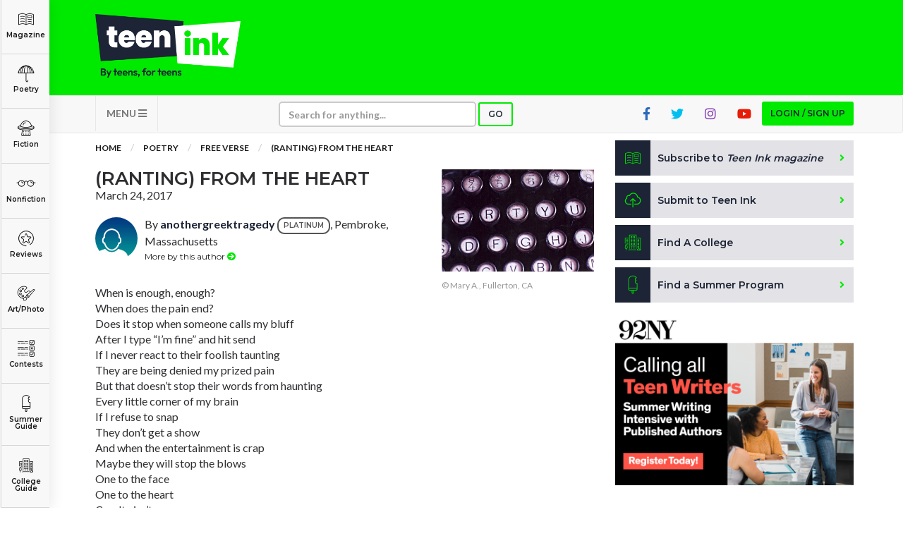

--- FILE ---
content_type: text/html; charset=UTF-8
request_url: https://www.teenink.com/poetry/free_verse/article/948732/Ranting-From-The-Heart
body_size: 99597
content:
<!DOCTYPE html>
<html lang="en">
<head>
    <script async src="https://pagead2.googlesyndication.com/pagead/js/adsbygoogle.js?client=ca-pub-6905141455241345"
     crossorigin="anonymous"></script>
<!-- Hotjar Tracking Code for https://www.teenink.com/ -->
<script>
    (function(h,o,t,j,a,r){
        h.hj=h.hj||function(){(h.hj.q=h.hj.q||[]).push(arguments)};
        h._hjSettings={hjid:3339171,hjsv:6};
        a=o.getElementsByTagName(‘head’)[0];
        r=o.createElement(‘script’);r.async=1;
        r.src=t+h._hjSettings.hjid+j+h._hjSettings.hjsv;
        a.appendChild(r);
    })(window,document,‘https://static.hotjar.com/c/hotjar-','.js?sv=’);
</script>
<!-- Google Tag Manager -->
    <script>(function(w,d,s,l,i){w[l]=w[l]||[];w[l].push({'gtm.start':
    new Date().getTime(),event:'gtm.js'});var f=d.getElementsByTagName(s)[0],
    j=d.createElement(s),dl=l!='dataLayer'?'&l='+l:'';j.async=true;j.src=
    'https://www.googletagmanager.com/gtm.js?id='+i+dl;f.parentNode.insertBefore(j,f);
    })(window,document,'script','dataLayer','GTM-TLZ3LND');</script>
    <!-- End Google Tag Manager -->
    <meta charset="utf-8">
    <meta http-equiv="X-UA-Compatible" content="IE=edge">
    <meta name="viewport" content="width=device-width, initial-scale=1">
    <meta name="csrf-token" content="LxdIKcCGl3o7uEy0zpRNYyXEfMBlZvsbprVzSx2K">
    <meta property="og:image" content="https://www.teenink.com/img/meta-image_1.jpg" />
    <link rel="icon" type="image/png" href="/favicon.png?202201" />
    <link href="/css/vendor.css" rel="stylesheet">
    <link href="/css/main.css?202208" rel="stylesheet">
    <script src="/js/vendor.js"></script>
    <script src='https://www.google.com/recaptcha/api.js'></script>
    <!-- HTML5 Shim and Respond.js IE8 support of HTML5 elements and media queries -->
    <!-- WARNING: Respond.js doesn't work if you view the page via file:// -->
    <!--[if lt IE 9]>
        <script src="https://oss.maxcdn.com/libs/html5shiv/3.7.0/html5shiv.js"></script>
        <script src="https://oss.maxcdn.com/libs/respond.js/1.4.2/respond.min.js"></script>
        <![endif]-->
    <!-- Facebook Pixel Code -->
<script>
!function(f,b,e,v,n,t,s)
{if(f.fbq)return;n=f.fbq=function(){n.callMethod?
n.callMethod.apply(n,arguments):n.queue.push(arguments)};
if(!f._fbq)f._fbq=n;n.push=n;n.loaded=!0;n.version='2.0';
n.queue=[];t=b.createElement(e);t.async=!0;
t.src=v;s=b.getElementsByTagName(e)[0];
s.parentNode.insertBefore(t,s)}(window,document,'script',
'https://connect.facebook.net/en_US/fbevents.js');

 fbq('init', '1145369085521824'); 
fbq('track', 'PageView');
</script>
<noscript>
 <img height="1" width="1" 
src="https://www.facebook.com/tr?id=1145369085521824&ev=PageView
&noscript=1"/>
</noscript>
<!-- End Facebook Pixel Code -->
<script data-ad-client="ca-pub-1397709809594903" async src="https://pagead2.googlesyndication.com/pagead/js/adsbygoogle.js"></script>
<script type="text/javascript">
    window._mNHandle = window._mNHandle || {};
    window._mNHandle.queue = window._mNHandle.queue || [];
    medianet_versionId = "3121199";
</script>
<script src="https://contextual.media.net/dmedianet.js?cid=8CUG86G47" async="async"></script>	
    <meta name="keywords" content="friends, school, self-esteem, bullying" />
    <meta name="description" content="  When is enough, enough?  When does the pain end?  Does it stop when someone calls my bluff  After I type “I’m fine” and hit send  If I never react to their foolish taunting  They are being denied my prized pain  But that doesn’t stop their " />
    <title>(ranting) from the heart | Teen Ink</title>
</head>
<body>
        <!-- Google Tag Manager (noscript) -->
<noscript><iframe src="https://www.googletagmanager.com/ns.html?id=GTM-TLZ3LND" height="0" width="0" style="display:none;visibility:hidden"></iframe></noscript>
<!-- End Google Tag Manager (noscript) -->
<!-- MODAL LOGIN -->
<div class="modal fade" id="modal-login" role="dialog" tabindex="-1">

        <div class="modal-dialog modal-xs" role="document">
    
            <div class="tab-content">
    
                <div class="tab-pane active" id="tab-login">
                    <div class="modal-content">
                        <div class="modal-header">
                            <button type="button" class="close" data-dismiss="modal" aria-label="Close"><i class="fa fa-times"></i></button>
                            <div class="row">
                                <div class="col-sm-4">
                                    <h1>Login</h1>
                                </div>
                                <div class="col-sm-8 text-right">
                                    <a href="https://www.teenink.com/signup" class="btn btn-sign-up text-center">Don't have an account?<br /><span>Sign up for free</span></a>
                                </div>
                            </div>
                        </div>
                        <div class="modal-body">
                            <form name="form-login" id="form-login" class="form-validation" enctype="multipart/form-data" method="POST">
                              <div class="alert alert-danger m-b-md hidden">
                                Wrong email address or password!
                              </div>
                                <div class="row">
                                    <div class="col-sm-12">
                                        <div class="form-group">
                                            <label class="form-label" for="login_email_address">Email address</label>
                                            <input type="email" class="form-control" name="email" id="login_email_address" required>
                                        </div>
                                    </div>
                                    <div class="col-sm-12">
                                        <div class="form-group">
                                            <label class="form-label" for="login_password">Password <span class="pull-right"><a href="#tab-forgotten-password" data-toggle="tab" class="link-grey">Forgot password?</a></span></label>
                                            <input type="password" class="form-control" name="password" id="login_password" required>
                                        </div>
                                    </div>
                                    <div class="col-sm-12">
                                        <div class="form-group form-checkbox">
                                          <input type="checkbox" name="login_remember" id="login_remember" value="1"><label class="label-checkbox" for="login_remember">Remember me</label>
                                        </div>
                                    </div>
                                    <div class="col-sm-12">
                                        <button type="submit" class="btn btn-secondary btn-block">Sign In</button>
                                    </div>
                                </div>
                            </form>
                        </div>
                    </div>
    
                </div>
    
                <div class="tab-pane" id="tab-forgotten-password">
    
                    <div class="modal-content">
    
                        <div class="modal-header">
                            <button type="button" class="close" data-dismiss="modal" aria-label="Close"><i class="fa fa-times"></i></button>
                            <div class="row">
                                <div class="col-sm-12">
                                    <h1>Forgotten password</h1>
                                </div>
                            </div>
                        </div>
    
                        <div class="modal-body">
    
                            <form name="form-forgotten-password" id="form-forgotten-password" class="form-validation" enctype="multipart/form-data" method="POST">
                                <div class="alert alert-danger m-b-md hidden">
                                    Invalid email address!
                                </div>
                                <div class="row">
    
                                    <div class="col-sm-12 p-b-md">
                                        <p>Please enter the email address that you use to login to TeenInk.com, and we'll email you instructions to reset your password.</p>
                                    </div>
    
                                    <div class="col-sm-12">
                                        <div class="form-group">
                                            <label class="form-label" for="forgotten_email_address">Email address</label>
                                            <input type="email" class="form-control" name="email" id="forgotten_email_address" required>
                                        </div>
                                    </div>
    
                                    <div class="col-sm-12">
                                        <div class="form-group">
                                            <button type="submit" class="btn btn-secondary btn-block">Submit</button>
                                        </div>
                                    </div>
    
                                    <div class="col-sm-12 text-center">
                                        <label class="form-label" for="login_email_address">
                                            <span><a href="#tab-login" data-toggle="tab" class="link-grey"><i class="fa fa-caret-left"></i> Back to Login</a>
                                        </span>
                                    </div>
    
                                </div>
    
                            </form>
    
                        </div>
    
                    </div>
    
                </div>
    
            </div>
    
        </div>
    
    </div>
    <div class="header">
    <div class="container">
        <div class="row">
            <div class="col-xs-6 col-sm-3">
                <a class="logo" href="/" title="Teen Ink"></a>
            </div>
            <div class="col-xs-6 col-sm-9">

                    <div class="img-google-adv img-google-adv text-right hidden-xs hidden-sm">
                                 
                        </div>

                <div class="visible-xs">
                    <button type="button" class="navbar-toggle btn btn-secondary" data-toggle="collapse" data-target="#navbar-main" style="z-index: 9999">
                    MENU <i class="fa fa-bars"></i></button>
                </div>
            </div>
            <div class="col-xs-12 visible-xs visible-sm p-t">
            <div class="img-google-adv">

            </div>
        </div>
        </div>
    </div>
</div>

<nav class="navbar navbar-default" role="navigation">

    <div class="container">
        <div class="collapse navbar-collapse" id="navbar-main">

            <ul class="nav navbar-nav">
                				<li class="visible-xs"><a href="#" class="btn btn-primary btn-xs btn-login btn-modal" data-toggle="modal" data-target="#modal-login">Login / Sign up</a></li>
				                <li class="visible-xs"><a href="/subscribe">Subscribe to <i>Teen Ink magazine</i></a></li>
                <li class="visible-xs"><a href="/submit">Submit to Teen Ink</a></li>
                <li class="visible-xs"><a href="/college-directory">Find A College</a></li>
                <li class="visible-xs"><a href="/summer-programs">Find A Summer Program</a></li>
                <li class="visible-xs"><a href="/about">About Us</a></li>
                <li class="visible-xs"><a href="/about/contact">Contact Us</a></li>
                <li class="visible-xs"><a href="/about/faq">FAQs</a></li>
                <li class="dropdown pull-left hidden-xs">
                    <a href="#" class="dropdown-toggle btn-nav" data-toggle="dropdown">MENU <i class="fa fa-bars"></i></a>
                    <ul class="dropdown-menu" role="menu">
                        <li><a href="/about">About Us</a></li>
                        <li><a href="/about/contact">Contact Us</a></li>
                        <li><a href="/about/faq">FAQs</a></li>
                    </ul>
                </li>
                <li>
                    <form class="navbar-form" role="search" action="/search" method="GET">
                        <div class="form-group form-group-search">
                            <input type="text" class="form-control form-control-xs" placeholder="Search for anything..." name="q">
                        </div>
                        <button type="submit" class="btn btn-search btn-primary btn-xs">Go</button>
                    </form>
                </li>
                                <li class="pull-right hidden-xs"><a href="#" class="btn btn-primary btn-xs btn-login btn-modal" data-toggle="modal" data-target="#modal-login">Login / Sign up</a></li>
                                <li class="pull-right hidden-xs hidden-sm"><a href="https://www.youtube.com/user/TeenInk" target="_blank" class="youtube-colour social-icon"><i class="fab fa-youtube"></i></a></li>
                <li class="pull-right hidden-xs hidden-sm"><a href="https://www.instagram.com/teen.ink/" target="_blank" class="instagram-colour social-icon"><i class="fab fa-instagram"></i></a></li>
                <li class="pull-right hidden-xs hidden-sm"><a href="https://twitter.com/teenink" target="_blank" class="twitter-colour social-icon"><i class="fab fa-twitter"></i></a></li>
                <li class="pull-right hidden-xs hidden-sm"><a href="https://www.facebook.com/TeenInk/" target="_blank" class="fb-colour social-icon"><i class="fab fa-facebook-f"></i></a></li>
            </ul>
        </div>
    </div>
</nav>

        <section class="content">

        <div class="categories">
    <ul>
        <li class="logo showme"><a href="/" class="link-category"><span></span></a></li>
        <li class="magazine"><a href="/magazine" class="link-category"><span></span> Magazine</a></li>
        <li class="poetry dropdown">
          <a href="/poetry" class="link-category"><span></span> Poetry</a>
          <div class="dropdown-content dropdown-content-sm">
            <div class="row content">
              <div class="col-sm-12">
                <a href="/poetry" class="highlight">All Poetry</a>
                <a href="/poetry/free_verse">Free Verse</a>
                <a href="/poetry/song_lyrics">Song Lyrics</a>
                <a href="/poetry/sonnet">Sonnet</a>
                <a href="/poetry/haiku">Haiku</a>
                <a href="/poetry/limerick">Limerick</a>
                <a href="/poetry/ballad">Ballad</a>
              </div>
            </div>
          </div>
        </li>
        <li class="fiction dropdown">
          <a href="/fiction" class="link-category"><span></span> Fiction</a>
          <div class="dropdown-content">
            <div class="row content">
              <div class="col-sm-6">
                <a href="/fiction" class="highlight">All Fiction</strong>
                <a href="/fiction/action_adventure">Action-Adventure</a>
                <a href="/fiction/fan_fiction">Fan Fiction</a>
                <a href="/fiction/historical_fiction">Historical Fiction</a>
                <a href="/fiction/realistic_fiction">Realistic Fiction</a>
                <a href="/fiction/romance">Romance</a>
                <a href="/fiction/sci_fi_fantasy">Sci-fi/Fantasy</a>
                <a href="/fiction/scripts_plays">Scripts & Plays</a>
                <a href="/fiction/thriller_mystery">Thriller/Mystery</a>
              </div>
              <div class="col-sm-6">
                <a href="/novels" class="highlight">All Novels</a>
                <a href="/novels/action_adventure">Action-Adventure</a>
                <a href="/novels/fan_fiction">Fan Fiction</a>
                <a href="/novels/historical_fiction">Historical Fiction</a>
                <a href="/novels/realistic_fiction">Realistic Fiction</a>
                <a href="/novels/romance">Romance</a>
                <a href="/novels/sci_fi_fantasy">Sci-fi/Fantasy</a>
                <a href="/novels/thriller_mystery">Thriller/Mystery</a>
                <a href="/novels/other">Other</a>
              </div>
            </div>
          </div>
        </li>
        <li class="nonfiction dropdown">
          <a href="/nonfiction" class="link-category"><span></span> Nonfiction</a>
          <div class="dropdown-content dropdown-content-lg">
            <div class="row content">
              <div class="col-sm-4">
          			<a href="/nonfiction" class="highlight">All Nonfiction</a>
          			<a href="/hot_topics/bullying">Bullying</a>
          			<a href="/books">Books</a>
          			<a href="/nonfiction/academic">Academic</a>
          			<a href="/fiction/author_interviews">Author Interviews</a>
          			<a href="/nonfiction/celebrity_interviews">Celebrity interviews</a>
          			<a href="/college_guide/college_articles">College Articles</a>
          			<a href="/college_guide/college_essays">College Essays</a>
          			<a href="/nonfiction/educator_of_the_year">Educator of the Year</a>
          			<a href="/nonfiction/heroes">Heroes</a>
          			<a href="/nonfiction/interviews">Interviews</a>
          			<a href="/nonfiction/memoir">Memoir</a>
          			<a href="/nonfiction/personal_experience">Personal Experience</a>
          			<a href="/nonfiction/sports">Sports</a>
          			<a href="/nonfiction/travel_culture">Travel &amp; Culture</a>
          		</div>
          		<div class="col-sm-4">
          			<a href="/opinion" class="highlight">All Opinions</a>
          			<a href="/hot_topics/bullying">Bullying</a>
          			<a href="/opinion/current_events_politics">Current Events / Politics</a>
          			<a href="/opinion/discrimination">Discrimination</a>
          			<a href="/opinion/drugs_alcohol_smoking">Drugs / Alcohol / Smoking</a>
          			<a href="/opinion/entertainment_celebrities">Entertainment / Celebrities</a>
          			<a href="/opinion/environment">Environment</a>
          			<a href="/opinion/love_relationships">Love / Relationships</a>
          			<a href="/opinion/movies_music_tv">Movies / Music / TV</a>
          			<a href="/opinion/pop_culture_trends">Pop Culture / Trends</a>
          			<a href="/opinion/school_college">School / College</a>
          			<a href="/opinion/social_issues_civics">Social Issues / Civics</a>
          			<a href="/opinion/spirituality_religion">Spirituality / Religion</a>
          			<a href="/opinion/sports_hobbies">Sports / Hobbies</a>
          		</div>
              <div class="col-sm-4">
          			<a href="/hot_topics" class="highlight">All Hot Topics</a>
          			<a href="/hot_topics/bullying">Bullying</a>
          			<a href="/hot_topics/community_service">Community Service</a>
          			<a href="/hot_topics/environment">Environment</a>
          			<a href="/hot_topics/health">Health</a>
          			<a href="/hot_topics/letters_to_the_editor">Letters to the Editor</a>
          			<a href="/hot_topics/pride_prejudice">Pride &amp; Prejudice</a>
          			<a href="/hot_topics/what_matters">What Matters</a>
          		</div>
          	</div>
          </div>
        </li>
        <li class="reviews dropdown">
          <a href="/reviews" class="link-category"><span></span> Reviews</a>
          <div class="dropdown-content">
            <div class="row content">
          		<div class="col-sm-6">
          			<a href="/reviews" class="highlight">All Reviews</a>
          			<a href="/reviews/hot_new_releases">Hot New Books</a>
          			<a href="/reviews/book_reviews">Book Reviews</a>
          			<a href="/reviews/music_reviews">Music Reviews</a>
          			<a href="/reviews/movie_reviews">Movie Reviews</a>
          			<a href="/reviews/tv_show_reviews">TV Show Reviews</a>
          			<a href="/reviews/video_game_reviews">Video Game Reviews</a>
          		</div>
          		<div class="col-sm-6">
          			<a href="/summer_guide/program_reviews" class="highlight">Summer Program Reviews</a>
          			<a href="/college_guide/college_reviews" class="highlight">College Reviews</a>
          		</div>
          	</div>
          </div>
        </li>
        
        <li class="art dropdown">
          <a href="/art" class="link-category"><span></span> Art/Photo</a>
          <div class="dropdown-content dropdown-content-sm">
            <div class="row content">
              <div class="col-sm-12">
                <a href="/art">Art</a>
                <a href="/photo">Photo</a>
                <a href="/video">Videos</a>
              </div>
            </div>
          </div>
        </li>
        <li class="contests"><a href="/contests" class="link-category"><span></span> Contests</a></li>
        <li class="programs dropdown">
          <a href="/summer-programs" class="link-category"><span></span> Summer Guide</a>
          <div class="dropdown-content dropdown-content-sm">
            <div class="row content">
              <div class="col-sm-12">
                <a href="/summer-programs">Program Links</a>
                <a href="/summer_guide/program_reviews">Program Reviews</a>
              </div>
            </div>
          </div>
        </li>
        <li class="college dropdown">
          <a href="/college-directory" class="link-category"><span></span> College Guide</a>
          <div class="dropdown-content dropdown-content-sm dropdown-content-last">
            <div class="row content">
              <div class="col-sm-12">
                <a href="/college-directory">College Links</a>
                <a href="/college_guide/college_reviews">College Reviews</a>
                <a href="/college_guide/college_essays">College Essays</a>
                <a href="/college_guide/college_articles">College Articles</a>
              </div>
            </div>
          </div>
        </li>
    </ul>
</div>

<div class="mobile-categories visible-xs">
  <ul class="nav nav-tabs" style="display:none">
    <li class="active"><a data-toggle="tab" href="#mobile-categories-start"></a></li>
    <li><a data-toggle="tab" href="#mobile-categories-poetry"></a></li>
    <li><a data-toggle="tab" href="#mobile-categories-fiction"></a></li>
    <li><a data-toggle="tab" href="#mobile-categories-nonfiction"></a></li>
    <li><a data-toggle="tab" href="#mobile-categories-reviews"></a></li>
    <li><a data-toggle="tab" href="#mobile-categories-fiction"></a></li>
    <li><a data-toggle="tab" href="#mobile-categories-forums"></a></li>
    <li><a data-toggle="tab" href="#mobile-categories-artphoto"></a></li>
    <li><a data-toggle="tab" href="#mobile-categories-summerguide"></a></li>
    <li><a data-toggle="tab" href="#mobile-categories-collegeguide"></a></li>
  </ul>

    <div class="collapse" id="mobile-category-list">
      <div class="tab-content">
        <div class="tab-pane active" id="mobile-categories-start">
          <ul class="row">
              <li class="col-xs-4 col-sm-3 magazine"><a href="/magazine"><span></span> Magazine</a></li>
              <li class="col-xs-4 col-sm-3 poetry"><a href="#mobile-categories-poetry" data-toggle="tab"><span></span> Poetry</a></li>
              <li class="col-xs-4 col-sm-3 fiction"><a href="#mobile-categories-fiction" data-toggle="tab"><span></span> Fiction</a></li>
              <li class="col-xs-4 col-sm-3 nonfiction"><a href="#mobile-categories-nonfiction" data-toggle="tab"><span></span> Nonfiction</a></li>
              <li class="col-xs-4 col-sm-3 reviews"><a href="#mobile-categories-reviews" data-toggle="tab"><span></span> Reviews</a></li>
              
              <li class="col-xs-4 col-sm-3 art"><a href="#mobile-categories-artphoto" data-toggle="tab"><span></span> Art/Photo</a></li>
              <li class="col-xs-4 col-sm-3 contests"><a href="/contests"><span></span> Contests</a></li>
              <li class="col-xs-4 col-sm-3 programs"><a href="#mobile-categories-summerguide" data-toggle="tab"><span></span> Summer Guide</a></li>
              <li class="col-xs-4 col-sm-3 college"><a href="#mobile-categories-collegeguide" data-toggle="tab"><span></span> College Guide</a></li>
          </ul>
        </div>
        <div class="tab-pane" id="mobile-categories-poetry">
          <ul class="row">
              <li class="col-xs-12"><h3><a href="/poetry">All Poetry</a></h3></li>
              <li class="col-xs-4 col-sm-3"><a href="/poetry/free_verse"> Free Verse</a></li>
              <li class="col-xs-4 col-sm-3"><a href="/poetry/song_lyrics"> Song Lyrics</a></li>
              <li class="col-xs-4 col-sm-3"><a href="/poetry/sonnet"> Sonnet</a></li>
              <li class="col-xs-4 col-sm-3"><a href="/poetry/haiku"> Haiku</a></li>
              <li class="col-xs-4 col-sm-3"><a href="/poetry/limerick"> Limerick</a></li>
              <li class="col-xs-4 col-sm-3"><a href="/poetry/ballad"> Ballad</a></li>
              <li class="col-xs-12"><a href="#mobile-categories-start" data-toggle="tab"> <i class="fa fa-chevron-left"></i> Back</a></li>
          </ul>
        </div>
        <div class="tab-pane" id="mobile-categories-fiction">
          <ul class="row">
              <li class="col-xs-12"><h3><a href="/fiction">All Fiction</a></h3></li>
              <li class="col-xs-4 col-sm-3"><a href="/fiction/action_adventure">Action-Adventure</a></li>
              <li class="col-xs-4 col-sm-3"><a href="/fiction/fan_fiction">Fan Fiction</a></li>
              <li class="col-xs-4 col-sm-3"><a href="/fiction/historical_fiction">Historical Fiction</a></li>
              <li class="col-xs-4 col-sm-3"><a href="/fiction/realistic_fiction">Realistic Fiction</a></li>
              <li class="col-xs-4 col-sm-3"><a href="/fiction/romance">Romance</a></li>
              <li class="col-xs-4 col-sm-3"><a href="/fiction/sci_fi_fantasy">Sci-fi/Fantasy</a></li>
              <li class="col-xs-4 col-sm-3"><a href="/fiction/scripts_plays">Scripts & Plays</a></li>
              <li class="col-xs-4 col-sm-3"><a href="/fiction/thriller_mystery">Thriller/Mystery</a></li>
              <li class="col-xs-12"><hr /></li>
              <li class="col-xs-12"><h3><a href="/novels">All Novels</a></h3></li>
              <li class="col-xs-4 col-sm-3"><a href="/novels/action_adventure">Action-Adventure</a></li>
              <li class="col-xs-4 col-sm-3"><a href="/novels/fan_fiction">Fan Fiction</a></li>
              <li class="col-xs-4 col-sm-3"><a href="/novels/historical_fiction">Historical Fiction</a></li>
              <li class="col-xs-4 col-sm-3"><a href="/novels/realistic_fiction">Realistic Fiction</a></li>
              <li class="col-xs-4 col-sm-3"><a href="/novels/romance">Romance</a></li>
              <li class="col-xs-4 col-sm-3"><a href="/novels/sci_fi_fantasy">Sci-fi/Fantasy</a></li>
              <li class="col-xs-4 col-sm-3"><a href="/novels/thriller_mystery">Thriller/Mystery</a></li>
              <li class="col-xs-4 col-sm-3"><a href="/novels/other">Other</a></li>
              <li class="col-xs-12"><a href="#mobile-categories-start" data-toggle="tab"> <i class="fa fa-chevron-left"></i> Back</a></li>
          </ul>
        </div>
        <div class="tab-pane" id="mobile-categories-nonfiction">
          <ul class="row">
              <li class="col-xs-12"><h3><a href="/nonfiction">All Nonfiction</a></h3></li>
              <li class="col-xs-4 col-sm-3"><a href="/hot_topics/bullying">Bullying</a></li>
              <li class="col-xs-4 col-sm-3"><a href="/books">Books</a></li>
              <li class="col-xs-4 col-sm-3"><a href="/nonfiction/academic">Academic</a></li>
              <li class="col-xs-4 col-sm-3"><a href="/fiction/author_interviews">Author Interviews</a></li>
              <li class="col-xs-4 col-sm-3"><a href="/nonfiction/celebrity_interview">Celebrity interviews</a></li>
              <li class="col-xs-4 col-sm-3"><a href="/college_guide/college_articles">College Articles</a></li>
              <li class="col-xs-4 col-sm-3"><a href="/college_guide/college_essays">College Essays</a></li>
              <li class="col-xs-4 col-sm-3"><a href="/nonfiction/educator_of_the_year">Educator of the Year</a></li>
              <li class="col-xs-4 col-sm-3"><a href="/nonfiction/heroes">Heroes</a></li>
              <li class="col-xs-4 col-sm-3"><a href="/nonfiction/interviews">Interviews</a></li>
              <li class="col-xs-4 col-sm-3"><a href="/nonfiction/memoir">Memoir</a></li>
              <li class="col-xs-4 col-sm-3"><a href="/nonfiction/personal_experience">Personal Experience</a></li>
              <li class="col-xs-4 col-sm-3"><a href="/nonfiction/sports">Sports</a></li>
              <li class="col-xs-4 col-sm-3"><a href="/nonfiction/travel_culture">Travel &amp; Culture</a></li>
              <li class="col-xs-12"><hr /></li>
              <li class="col-xs-12"><h3><a href="/opinion">All Opinions</a></h3></li>
              <li class="col-xs-4 col-sm-3"><a href="/hot_topics/bullying">Bullying</a></li>
              <li class="col-xs-4 col-sm-3"><a href="/opinion/current_events_politics">Current Events / Politics</a></li>
              <li class="col-xs-4 col-sm-3"><a href="/opinion/discrimination">Discrimination</a></li>
              <li class="col-xs-4 col-sm-3"><a href="/opinion/drugs_alcohol_smoking">Drugs / Alcohol / Smoking</a></li>
              <li class="col-xs-4 col-sm-3"><a href="/opinion/entertainment_celebrities">Entertainment / Celebrities</a></li>
              <li class="col-xs-4 col-sm-3"><a href="/opinion/environment">Environment</a></li>
              <li class="col-xs-4 col-sm-3"><a href="/opinion/love_relationships">Love / Relationships</a></li>
              <li class="col-xs-4 col-sm-3"><a href="/opinion/movies_music_tv">Movies / Music / TV</a></li>
              <li class="col-xs-4 col-sm-3"><a href="/opinion/pop_culture_trends">Pop Culture / Trends</a></li>
              <li class="col-xs-4 col-sm-3"><a href="/opinion/school_college">School / College</a></li>
              <li class="col-xs-4 col-sm-3"><a href="/opinion/social_issues_civics">Social Issues / Civics</a></li>
              <li class="col-xs-4 col-sm-3"><a href="/opinion/spirituality_religion">Spirituality / Religion</a></li>
              <li class="col-xs-4 col-sm-3"><a href="/opinion/sports_hobbies">Sports / Hobbies</a></li>
              <li class="col-xs-12"><hr /></li>
              <li class="col-xs-12"><h3><a href="/hot_topics">All Hot Topics</a></h3></li>
              <li class="col-xs-4 col-sm-3"><a href="/hot_topics/bullying">Bullying</a></li>
              <li class="col-xs-4 col-sm-3"><a href="/hot_topics/community_service">Community Service</a></li>
              <li class="col-xs-4 col-sm-3"><a href="/hot_topics/environment">Environment</a></li>
              <li class="col-xs-4 col-sm-3"><a href="/hot_topics/health">Health</a></li>
              <li class="col-xs-4 col-sm-3"><a href="/hot_topics/letters_to_the_editor">Letters to the Editor</a></li>
              <li class="col-xs-4 col-sm-3"><a href="/hot_topics/pride_prejudice">Pride &amp; Prejudice</a></li>
              <li class="col-xs-4 col-sm-3"><a href="/hot_topics/what_matters">What Matters</a></li>
              <li class="col-xs-12"><a href="#mobile-categories-start" data-toggle="tab"> <i class="fa fa-chevron-left"></i> Back</a></li>
          </ul>
        </div>
        <div class="tab-pane" id="mobile-categories-reviews">
          <ul class="row">
              <li class="col-xs-12"><h3><a href="/reviews">All Reviews</a></h3></li>
              <li class="col-xs-4 col-sm-3"><a href="/reviews/hot_new_releases">Hot New Books</a></li>
              <li class="col-xs-4 col-sm-3"><a href="/reviews/book_reviews">Book Reviews</a></li>
              <li class="col-xs-4 col-sm-3"><a href="/reviews/music_reviews">Music Reviews</a></li>
              <li class="col-xs-4 col-sm-3"><a href="/reviews/movie_reviews">Movie Reviews</a></li>
              <li class="col-xs-4 col-sm-3"><a href="/reviews/tv_show_reviews">TV Show Reviews</a></li>
              <li class="col-xs-4 col-sm-3"><a href="/reviews/video_game_reviews">Video Game Reviews</a></li>
              <li class="col-xs-12"><hr /></li>
              <li class="col-xs-12 col-sm-3"><h3><a href="/summer_guide/program_reviews">Summer Program Reviews</a></h3></li>
              <li class="col-xs-12"><hr /></li>
              <li class="col-xs-12 col-sm-3"><h3><a href="/college_guide/college_reviews">College Reviews</a></h3></li>
              <li class="col-xs-12"><a href="#mobile-categories-start" data-toggle="tab"> <i class="fa fa-chevron-left"></i> Back</a></li>
          </ul>
        </div>
        <div class="tab-pane" id="mobile-categories-forums">
          <ul class="row">
              <li class="col-xs-12"><h3><a href="/forums">Forums</a></h3></li>
              <li class="col-xs-4 col-sm-3"><a href="/forums/writers-workshop">Writers Workshop</a></li>
              <li class="col-xs-4 col-sm-3"><a href="/forums/regular">Regular Forums</a></li>
              <li class="col-xs-12"><a href="#mobile-categories-start" data-toggle="tab"> <i class="fa fa-chevron-left"></i> Back</a></li>
          </ul>
        </div>
        <div class="tab-pane" id="mobile-categories-artphoto">
          <ul class="row">
              <li class="col-xs-12"><h3>Art/Photo</h3></li>
              <li class="col-xs-4 col-sm-3"><a href="/art">Art</a></li>
              <li class="col-xs-4 col-sm-3"><a href="/photo">Photo</a></li>
              <li class="col-xs-4 col-sm-3"><a href="/video">Videos</a></li>
              <li class="col-xs-12"><a href="#mobile-categories-start" data-toggle="tab"> <i class="fa fa-chevron-left"></i> Back</a></li>
          </ul>
        </div>
        <div class="tab-pane" id="mobile-categories-summerguide">
          <ul class="row">
              <li class="col-xs-12"><h3>Summer Guide</h3></li>
              <li class="col-xs-4 col-sm-3"><a href="/summer-programs">Program Links</a></li>
              <li class="col-xs-4 col-sm-3"><a href="/summer_guide/program_reviews">Program Reviews</a></li>
              <li class="col-xs-12"><a href="#mobile-categories-start" data-toggle="tab"> <i class="fa fa-chevron-left"></i> Back</a></li>

          </ul>
        </div>
        <div class="tab-pane" id="mobile-categories-collegeguide">
          <ul class="row">
              <li class="col-xs-12"><h3>College Guide</h3></li>
              <li class="col-xs-4 col-sm-3"><a href="/college-directory">College Links</a></li>
              <li class="col-xs-4 col-sm-3"><a href="/college_guide/college_reviews">College Reviews</a></li>
              <li class="col-xs-4 col-sm-3"><a href="/college_guide/college_essays">College Essays</a></li>
              <li class="col-xs-4 col-sm-3"><a href="/college_guide/college_articles">College Articles</a></li>
              <li class="col-xs-12"><a href="#mobile-categories-start" data-toggle="tab"> <i class="fa fa-chevron-left"></i> Back</a></li>
          </ul>
        </div>
      </div>

    </div>
    <button  class="btn btn-primary btn-xs btn-block" type="button" data-toggle="collapse" data-target="#mobile-category-list" aria-expanded="false" aria-controls="collapseExample">CATEGORIES <i class="fa fa-th-large"></i></button>
</div>

            <div class="container">

                <div class="row">
                    <div class="col-md-8">

                        <ol class="breadcrumb">
                            <li><a href="/">Home</a></li>
                                                        <li><a href="/poetry/all">Poetry</a></li>
                            <li><a href="/poetry/free_verse">Free Verse</a></li>
                                                        <li><a href="javascript:void(0)">(ranting) from the heart</a></li>
                        </ol>

                        <br />

                        <div class="article">

                        <div class="row">
                            <div class="col-sm-8">

                                <h1 class="title">(ranting) from the heart </h1>
                                
                                <div class="date">March 24, 2017</div>
                                

                                <div class="author">
                                    <div class="avatar">
                                                                                <span style="background-image: url('/img/no-avatar.jpg')"></span>
                                                                            </div>
                                    <div class="desc">
                                                                                <div class="info">By <a href="/users/anothergreektragedy" class="btn-popover" rel="popover" data-popover-content="#user_387477">anothergreektragedy</a> <a href="/badge-legend"><span class="badge badge-platinum">PLATINUM</span></a>, Pembroke, Massachusetts</div>
                                        <div class="actions">
                                                                                        <a href="/users/anothergreektragedy" class="btn">More by this author <i class="fa fa-arrow-circle-right"></i></a>
                                                                                        
                                        </div>
                                                   
                                                                                <!-- User popover -->
                                        <div id="user_387477" class="author hide">
                                            <div class="avatar">
                                                                                        <span style="background-image: url('/img/no-avatar.jpg')"></span>
                                                                                        </div>
                                            <div class="desc">
                                                <div class="info"><a href="/users/anothergreektragedy">anothergreektragedy</a> <a href="/badge-legend"><span class="badge badge-platinum">PLATINUM</span></a>, Pembroke, Massachusetts<br /><span class="m-r"><i class="fa fa-newspaper"></i> <strong>26 articles</strong></span>  <span class="m-r"><i class="fa fa-camera"></i> <strong>0 photos</strong></span> <i class="fa fa-comment"></i> <strong>27 comments</strong>
                                                                                                <p class="m-t"><strong>Favorite Quote:</strong><br /><i>Just laugh</i></p>
                                                                                                </div>
                                                <div class="actions">
                                                    <a href="/users/anothergreektragedy" class="btn btn-primary btn-xs">View profile <i class="fa fa-caret-right"></i></a>
                                                </div>
                                            </div>
                                        </div>
                                                                            </div>
                                </div>

                                <br />

                                    <div class="content">
                                        <p><p>  When is enough, enough?<br />  When does the pain end?<br />  Does it stop when someone calls my bluff<br />  After I type “I’m fine” and hit send<br />  If I never react to their foolish taunting<br />  They are being denied my prized pain<br />  But that doesn’t stop their words from haunting<br />  Every little corner of my brain<br />  If I refuse to snap<br />  They don’t get a show<br />  And when the entertainment is crap<br />  Maybe they will stop the blows<br />  One to the face<br />  One to the heart<br />  Cruelty isn’t a race<br />  But they already said start<br />  One to the jaw<br />  One to the gut<br />  I want to bring out my claws<br />  But I’m determined to keep my walls shut<br />  One to trust<br />  One to pride<br />  All of the fun times are in the dust<br />  I’m alone on this ride<br />  One to hope<br />  One to confidence<br />  I can’t always cope<br />  To being treated like a complete hindrance<br />  One to life<br />  One to love<br />  If I create such strife<br />  Without a push or shove<br />  Without a word<br />  If me being me<br />  Is so commonly deterred<br />  By all those who can only be<br />  Hateful conformists<br />  Then perhaps I will do<br />  A spectacular performance<br />  An act that is all true<br />  For those who thought I would take it<br />  In humble silence<br />  The front row is where all of those special people will sit<br />  So my presence is giant<br />  To all of the ones that made me feel small<br />  I will scream at them<br />  Show them I don’t care at all<br />  About where they think I come from<br />  Or what I should be about<br />  I will deliver revelation after revelation<br />  In a fury that will leave no doubt<br />  My stance of the situation<br />  They’ve put me through so many times in my personal history<br />  Which happens to be their misfortune<br />  And my victory<br />    Because my new position shows me that high school<br />  Is not threat<br />  The drama and social hierarchy is a game for fools<br />  Ultimately, the only things that are going to matter are the grades you get<br />  Because all of the people from high school<br />  Who tangled themselves in playing with other teenage lives<br />  Well this is the only time they rule<br />  They will not continue to thrive<br />  In the real world<br />  Where spreading rumours for fun<br />  Only causes all of your relationships to be hurled<br />  To the state of oh so done<br />  High school is a scam<br />  Where the mean think they win<br />  But I’m just going to pass these exams<br />  So I can leave this place where I’ve been<br />  Put through hell<br />  While the social kings and queens<br />  Get locked further into their cell<br />  Forever stuck in the good old days of their teens<br />  Because they will not move on<br />  Always cruel and “perfect”<br />  While the ones like me are long gone<br />  Making a name of respect<br />  Instead of just the past popular girl<br />  Who still works at a fast food place<br />  And that is as far as they will unfurl<br />  Living life without leaving a trace<br />  In the end high school will just be a part of my past<br />  Where I got the grades<br />  That got me places fast<br />  Your stupid teenage gossip doesn’t persuade<br />  My future into going downhill<br />  So as this rant comes to a close<br />  So does your everyday thrill<br />  Of giving my self esteem a good bulldoze<br />  Because that phase is over<br />  I hope you aren’t too upset<br />  That I just took over<br />  The life I let<br />  You take away<br />  But it is mine once more<br />  And I’m going to live every last day<br />  Knowing I am being me to the very core<br />  And you can’t change that<br />  No matter what you say or do<br />  My identity is a fact<br />  One that will always remain true<br />  So, may I show you the door?<br />  Even though you are going nowhere, you must be on your way<br />  My path towards greatness is much different than yours<br />  And even though I could stray<br />  A time or two<br />  Right now I am content knowing that I<br />  Did everything I needed to do<br />  To make it to this goodbye<br />  Where the bully is beaten<br />  And I uncover the reason<br />  That I no longer have to fall<br />  And I stand tall<br />  On the stage<br />  Where I shattered the cage<br />  And the crowd is in awe<br />  Of the spectacle they just saw<br />  A girl<br />  Taking back her world<br />  In an epic story full of twists and turns<br />  The tale from which I will always learn<br />  From my past mistakes<br />  Of letting high school dictate<br />  My who, what, when, where, and why<br />  But alas this is goodbye!<br />  So, farewell to my dreadful past<br />  My dark days are done and today is ever so bright in contrast<br />  And whatever my future brings<br />  I’m moving on to much better things<br />  Without you</p></p>
                                    </div>

                                    <div class="actions">
                                        
                                        <button type="button" class="btn btn-inline btn-action" onclick="window.print()"><i class="fa fa-print"></i> Print</button>
                                    </div>

                                </div>
                            <div class="col-sm-4">

                                                                <div class="img-content"><img src="http://cdn.teenink.com/art/Sept04/TypewriterKeys72.jpeg" class="img-responsive"></div>
                                                                <div class="img-copyright">&copy; Mary A., Fullerton, CA</div>
                                
                                <br />
                                
                                <div class="actions">
                                                                                                        </div>

                                
                            </div>
                            <div class="col-sm-12">
                                <div class="actions">
                                    <label class="content-label">Share</label>
                                    <div class="row row-p-5">
                                        <div class="col-sm-4 p-b">
                                            <div class="row row-p-5">
                                                <div class="col-xs-4">
                                                    <a href="https://www.facebook.com/sharer/sharer.php?u=https://www.teenink.com/poetry/free_verse/article/948732/Ranting-From-The-Heart" class="btn btn-facebook btn-share" onclick="window.open(this.href, 'facebookwindow','left=20,top=40,width=600,height=300,toolbar=0,resizable=1'); return false;"><i class="fab fa-facebook-f"></i></a>
                                                </div>
                                                <div class="col-xs-4">
                                                    <a href="https://twitter.com/share?url=https://www.teenink.com/poetry/free_verse/article/948732/Ranting-From-The-Heart" class="btn btn-twitter btn-share" onclick="window.open(this.href, 'twitterwindow','left=20,top=40,width=600,height=300,toolbar=0,resizable=1'); return false;"><i class="fab fa-twitter"></i></a>
                                                </div>
                                                <div class="col-xs-4">
                                                    <button type="button" class="btn btn-secondary btn-share btn-modal" data-toggle="modal" data-target="#modal-share" id="shareMyWork" data-url="/poetry/free_verse/article/948732/Ranting-From-The-Heart" data-type="article" data-id="948732" data-title="(ranting) from the heart"><i class="fas fa-share-alt"></i></button>
                                                </div>
                                            </div>
                                        </div>
                                        <div class="col-xs-6 col-sm-4 p-b">
                                                                                        <button type="button" class="btn btn-like btn-block" data-id="948732" data-type="article" data-action="like" data-auth="" id="likeButton">I like this <i class="fas fa-thumbs-up"></i><span>0</span></button>
                                                                                    </div>
                                        <div class="col-xs-6 col-sm-4 p-b">
                                                                                        <button type="button" class="btn btn-like btn-block" data-id="948732" data-type="article" data-action="vote" data-auth="" id="voteButton">Vote this <i class="far fa-check-square"></i><span>0</span></button>
                                                                                    </div>
                                    </div>
                                </div>

                                <div class="actions">
                                    <div class="row row-p-5">
                                        <div class="col-sm-4 p-b">
                                            <a href="#comments" class="btn btn-primary btn-xs btn-block">Post a comment <i class="fa fa-comments"></i></a>
                                        </div>
                                        <div class="col-sm-4 p-b">
                                                                                        <button type="button" class="btn btn-primary btn-xs btn-block" data-id="948732" data-type="article" data-action="favorite" data-auth="" id="favoriteButton">Add to favorites <i class="fa fa-star"></i></button>
                                                                                    </div>
                                        <div class="col-sm-4 p-b">
                                            <a href="/submit" class="btn btn-primary btn-xs btn-block">Submit your own <i class="fa fa-caret-right"></i></a>
                                        </div>
                                    </div>
                                </div>
                            </div>
                        </div>

                        </div>

                        <br />

                        <div class="panel">
                            <div class="panel-heading">
                                <div class="panel-title">
                                    <h3>Similar Articles</h3>
                                </div>
                                <div class="panel-toolbar">
                                </div>
                            </div>
                            <div class="panel-body p-a-0">
                              <div class="carousel">

                                  <div class="text-right p-b">
                                      <span class="btn-carousel btn-carousel-prev" id="btn-carousel-similar-prev"><i class="fa fa-arrow-circle-left"></i> Previous</span> <span class="btn-carousel btn-carousel-next" id="btn-carousel-similar-next">Next <i class="fa fa-arrow-circle-right"></i></span>
                                  </div>

                                  <div class="owl-carousel owl-similar">
                                                                          <div class="item">
                                        <div class="card">
                                            <div class="img">
                                                <span class="card-label">Poetry</span>
                                                                                                <a href="/poetry/free_verse/article/29244/Broken-Glass" class="image" style="background-image:url(/img/img-blank.jpg)"></a>
                                                                                            </div>
                                            <div class="content content-only-title">
                                                <div class="title">
                                                    <a href="/poetry/free_verse/article/29244/Broken-Glass" class="link-title">Broken Glass</a> 
                                                </div>
                                                                                                <div class="desc">By Anonymous</div>
                                                                                            </div>
                                            <div class="actions">
                                                <ul>
                                                    <li><a href="/poetry/free_verse/article/29244/Broken-Glass#comments" class="btn btn-xs btn-inline"><i class="fa fa-comment"></i> 2 comments</a></li>
                                                </ul>
                                            </div>
                                        </div>
                                                                            </div>
                                                                          <div class="item">
                                        <div class="card">
                                            <div class="img">
                                                <span class="card-label">Poetry</span>
                                                                                                <a href="/poetry/free_verse/article/130579/Cracked-Vase" class="image" style="background-image:url(http://cdn.teenink.com/art/Oct05/Remembrance72.jpeg)"></a>
                                                                                            </div>
                                            <div class="content content-only-title">
                                                <div class="title">
                                                    <a href="/poetry/free_verse/article/130579/Cracked-Vase" class="link-title">Cracked vase</a> 
                                                </div>
                                                                                                <div class="desc">By <a href="/users/user_id_476" class="btn-popover" rel="popover" data-popover-content="#user_476">Dale CROUCH</a> <a href="/badge-legend"><span class="badge badge-platinum">PLATINUM</span></a><br />JOPLIN, Missouri</div>
                                                                                            </div>
                                            <div class="actions">
                                                <ul>
                                                    <li><a href="/poetry/free_verse/article/130579/Cracked-Vase#comments" class="btn btn-xs btn-inline"><i class="fa fa-comment"></i> 2 comments</a></li>
                                                </ul>
                                            </div>
                                        </div>
                                                                                    <!-- User popover -->
                                            <div id="user_476" class="author hide">
                                                <div class="avatar">
                                                                                                <span style="background-image: url('/img/no-avatar.jpg')"></span>
                                                                                            </div>
                                            <div class="desc">
                                                <div class="info"><a href="/users/user_id_476">Dale CROUCH</a> <a href="/badge-legend"><span class="badge badge-platinum">PLATINUM</span></a>, JOPLIN, Missouri<br /><span class="m-r"><i class="fa fa-newspaper"></i> <strong>29 articles</strong></span>  <span class="m-r"><i class="fa fa-camera"></i> <strong>9 photos</strong></span> <i class="fa fa-comment"></i> <strong>0 comments</strong>
                                                                                                </div>
                                                <div class="actions">
                                                    <a href="/users/user_id_476" class="btn btn-primary btn-xs">View profile <i class="fa fa-caret-right"></i></a>
                                                </div>
                                            </div>
                                            </div>
                                                                                </div>
                                                                          <div class="item">
                                        <div class="card">
                                            <div class="img">
                                                <span class="card-label">Poetry</span>
                                                                                                <a href="/poetry/free_verse/article/130594/Whisper" class="image" style="background-image:url(http://cdn.teenink.com/art/Jan03/SunDial72.jpeg)"></a>
                                                                                            </div>
                                            <div class="content content-only-title">
                                                <div class="title">
                                                    <a href="/poetry/free_verse/article/130594/Whisper" class="link-title">Whisper</a> 
                                                </div>
                                                                                                <div class="desc">By <a href="/users/Loki(norsegod)" class="btn-popover" rel="popover" data-popover-content="#user_28073">Loki(norsegod)</a> <a href="/badge-legend"><span class="badge badge-diamond">DIAMOND</span></a><br />Sapello, New Mexico</div>
                                                                                            </div>
                                            <div class="actions">
                                                <ul>
                                                    <li><a href="/poetry/free_verse/article/130594/Whisper#comments" class="btn btn-xs btn-inline"><i class="fa fa-comment"></i> 3 comments</a></li>
                                                </ul>
                                            </div>
                                        </div>
                                                                                    <!-- User popover -->
                                            <div id="user_28073" class="author hide">
                                                <div class="avatar">
                                                                                                <span style="background-image: url('/img/no-avatar.jpg')"></span>
                                                                                            </div>
                                            <div class="desc">
                                                <div class="info"><a href="/users/Loki(norsegod)">Loki(norsegod)</a> <a href="/badge-legend"><span class="badge badge-diamond">DIAMOND</span></a>, Sapello, New Mexico<br /><span class="m-r"><i class="fa fa-newspaper"></i> <strong>62 articles</strong></span>  <span class="m-r"><i class="fa fa-camera"></i> <strong>0 photos</strong></span> <i class="fa fa-comment"></i> <strong>2 comments</strong>
                                                                                                </div>
                                                <div class="actions">
                                                    <a href="/users/Loki(norsegod)" class="btn btn-primary btn-xs">View profile <i class="fa fa-caret-right"></i></a>
                                                </div>
                                            </div>
                                            </div>
                                                                                </div>
                                                                          <div class="item">
                                        <div class="card">
                                            <div class="img">
                                                <span class="card-label">Poetry</span>
                                                                                                <a href="/poetry/free_verse/article/130606/Nothing-Good-Comes-From-Pyromania" class="image" style="background-image:url(/img/img-blank.jpg)"></a>
                                                                                            </div>
                                            <div class="content content-only-title">
                                                <div class="title">
                                                    <a href="/poetry/free_verse/article/130606/Nothing-Good-Comes-From-Pyromania" class="link-title">Nothing good comes from Pyromania</a> 
                                                </div>
                                                                                                <div class="desc">By <a href="/users/Nelle" class="btn-popover" rel="popover" data-popover-content="#user_5276">Nelle</a> <a href="/badge-legend"><span class="badge badge-platinum">PLATINUM</span></a><br />Crewkerne, Other</div>
                                                                                            </div>
                                            <div class="actions">
                                                <ul>
                                                    <li><a href="/poetry/free_verse/article/130606/Nothing-Good-Comes-From-Pyromania#comments" class="btn btn-xs btn-inline"><i class="fa fa-comment"></i> 2 comments</a></li>
                                                </ul>
                                            </div>
                                        </div>
                                                                                    <!-- User popover -->
                                            <div id="user_5276" class="author hide">
                                                <div class="avatar">
                                                                                                <span style="background-image: url('/img/no-avatar.jpg')"></span>
                                                                                            </div>
                                            <div class="desc">
                                                <div class="info"><a href="/users/Nelle">Nelle</a> <a href="/badge-legend"><span class="badge badge-platinum">PLATINUM</span></a>, Crewkerne, Other<br /><span class="m-r"><i class="fa fa-newspaper"></i> <strong>21 articles</strong></span>  <span class="m-r"><i class="fa fa-camera"></i> <strong>10 photos</strong></span> <i class="fa fa-comment"></i> <strong>49 comments</strong>
                                                                                                </div>
                                                <div class="actions">
                                                    <a href="/users/Nelle" class="btn btn-primary btn-xs">View profile <i class="fa fa-caret-right"></i></a>
                                                </div>
                                            </div>
                                            </div>
                                                                                </div>
                                                                          <div class="item">
                                        <div class="card">
                                            <div class="img">
                                                <span class="card-label">Poetry</span>
                                                                                                <a href="/poetry/free_verse/article/130644/Time" class="image" style="background-image:url(http://cdn.teenink.com/art/Oct01/Branch72.jpeg)"></a>
                                                                                            </div>
                                            <div class="content content-only-title">
                                                <div class="title">
                                                    <a href="/poetry/free_verse/article/130644/Time" class="link-title">Time</a> 
                                                </div>
                                                                                                <div class="desc">By <a href="/users/graceless101" class="btn-popover" rel="popover" data-popover-content="#user_30072">graceless101</a> <a href="/badge-legend"><span class="badge badge-bronze">BRONZE</span></a><br />Hilliard, Ohio</div>
                                                                                            </div>
                                            <div class="actions">
                                                <ul>
                                                    <li><a href="/poetry/free_verse/article/130644/Time#comments" class="btn btn-xs btn-inline"><i class="fa fa-comment"></i> 0 comments</a></li>
                                                </ul>
                                            </div>
                                        </div>
                                                                                    <!-- User popover -->
                                            <div id="user_30072" class="author hide">
                                                <div class="avatar">
                                                                                                <span style="background-image: url('/img/no-avatar.jpg')"></span>
                                                                                            </div>
                                            <div class="desc">
                                                <div class="info"><a href="/users/graceless101">graceless101</a> <a href="/badge-legend"><span class="badge badge-bronze">BRONZE</span></a>, Hilliard, Ohio<br /><span class="m-r"><i class="fa fa-newspaper"></i> <strong>1 article</strong></span>  <span class="m-r"><i class="fa fa-camera"></i> <strong>0 photos</strong></span> <i class="fa fa-comment"></i> <strong>0 comments</strong>
                                                                                                </div>
                                                <div class="actions">
                                                    <a href="/users/graceless101" class="btn btn-primary btn-xs">View profile <i class="fa fa-caret-right"></i></a>
                                                </div>
                                            </div>
                                            </div>
                                                                                </div>
                                                                          <div class="item">
                                        <div class="card">
                                            <div class="img">
                                                <span class="card-label">Poetry</span>
                                                                                                <a href="/poetry/free_verse/article/130726/I-Am-From" class="image" style="background-image:url(/img/img-blank.jpg)"></a>
                                                                                            </div>
                                            <div class="content content-only-title">
                                                <div class="title">
                                                    <a href="/poetry/free_verse/article/130726/I-Am-From" class="link-title">I Am From</a> 
                                                </div>
                                                                                                <div class="desc">By <a href="/users/Requiem" class="btn-popover" rel="popover" data-popover-content="#user_30094">Requiem</a> <a href="/badge-legend"><span class="badge badge-silver">SILVER</span></a><br />McCall, Idaho</div>
                                                                                            </div>
                                            <div class="actions">
                                                <ul>
                                                    <li><a href="/poetry/free_verse/article/130726/I-Am-From#comments" class="btn btn-xs btn-inline"><i class="fa fa-comment"></i> 0 comments</a></li>
                                                </ul>
                                            </div>
                                        </div>
                                                                                    <!-- User popover -->
                                            <div id="user_30094" class="author hide">
                                                <div class="avatar">
                                                                                                <span style="background-image: url('/img/no-avatar.jpg')"></span>
                                                                                            </div>
                                            <div class="desc">
                                                <div class="info"><a href="/users/Requiem">Requiem</a> <a href="/badge-legend"><span class="badge badge-silver">SILVER</span></a>, McCall, Idaho<br /><span class="m-r"><i class="fa fa-newspaper"></i> <strong>9 articles</strong></span>  <span class="m-r"><i class="fa fa-camera"></i> <strong>0 photos</strong></span> <i class="fa fa-comment"></i> <strong>2 comments</strong>
                                                                                                </div>
                                                <div class="actions">
                                                    <a href="/users/Requiem" class="btn btn-primary btn-xs">View profile <i class="fa fa-caret-right"></i></a>
                                                </div>
                                            </div>
                                            </div>
                                                                                </div>
                                                                        

                                </div>
                                </div>
                            </div>
                        </div>

                        <div class="panel" id="comments">
                            <div class="panel-heading">
                                <div class="panel-title">
                                    <h3>JOIN THE DISCUSSION</h3>
                                </div>
                                <div class="panel-toolbar">
                                </div>
                            </div>
                            <div class="panel-body panel-no-padding">
                                <div class="row">
                                    <div class="col-sm-6">
                                        <p>This article has 0 comments.</p>
                                    </div>
                                                                        <div class="col-sm-6 text-right">
                                        <button class="btn btn-inline btn-xs btn-modal" data-toggle="modal" data-target="#modal-login">Login <i class="fa fa-key"></i></button>
                                    </div>
                                                                    </div>
                                                                <form name="form-comment" id="form-comment" class="form-validation" enctype="multipart/form-data" method="POST" action="/api/comment" data-auth="">
                                    <input type="hidden" name="_token" value="LxdIKcCGl3o7uEy0zpRNYyXEfMBlZvsbprVzSx2K">                                    <input type="hidden" name="commentable_id" value="948732">
                                    <input type="hidden" name="commentable_type" value="1">
                                    <div class="row">
                                        <div class="col-sm-12">
                                            <div class="form-group">
                                                <textarea rows="4" cols="50" class="form-control mentions" id="comment_content" name="contents" placeholder="You can now tag other users by using @." minlength="6" required></textarea>
                                            </div>
                                        </div>
                                        <div class="col-sm-8">
                                            
                                        </div>
                                        <div class="col-sm-4 text-right">
                                            <button type="submit" class="btn btn-secondary btn-xs">Post comment</button>
                                        </div>
                                    </div>
                                </form>
                                
                                                                <div class="pagination-wrapper">
                                
                                </div>
                            </div>
                        </div>

                        

                        <div class="img-google-adv text-center table-center mobile-center" style="position: relative;">

</div>

						<br />
                    </div>
                    <div class="col-md-4">

                        <div class="visible-xs">
	<hr />
</div>

<div class="text-right table-center mobile-center">
	<ul class="aside-actions">
				<li class="btn-subscribe"><a href="/Magazine_Resubscribe"><span></span> Subscribe to <i>Teen Ink magazine</i></a></li>
		<li class="btn-submit"><a href="/submit"><span></span> Submit to Teen Ink</a></li>
		<li class="btn-find-college"><a href="/college-directory"><span></span> Find A College</a></li>
		<li class="btn-find-summer"><a href="/summer-programs"><span></span> Find a Summer Program</a></li>
	</ul>
</div>
<A href="https://www.92ny.org/children-family/school-engagement-in-the-arts/young-writers-workshop?utm_source=teenink&utm_medium=sidebar_ad&utm_campaign=young_writers_workshop&utm_content=young_writers_workshop" target="_blank">
	<IMG SRC="/img/WEB- School Engagement - Young Writers Workshop 2025 - Teen Ink Digital Ad.jpg" class="img-responsive">
</a>
<!-- <A HREF="https://www.smith.edu/academics/precollege-programs/summer-programs/?utm_source=TeenInk&utm_medium=bannerad&utm_campaign=DecJanFeb&utm_content=video" target="_blank">
	<video src="/img/TeenInk Smith Precollege 23-24.mp4" autoplay loop muted class="img-responsive">
</a>
<br><br>
<A HREF="https://www.getunderlined.com/books/625150/youll-be-the-death-of-me-by-karen-m-mcmanus/9780593175897/?ref=PRH551ED2F85EA4&aid=randohouseinc9027-20&linkid=PRH551ED2F85EA4" target="_blank">
	<IMG SRC="/img/DEL_YoullBeDeathTR_AD_TI_300x250_2P_2P.jpg" class="img-responsive">
</a>
<br><br>
<A HREF="https://wheatoncollege.edu/academics/pre-college-programs/?utm_source=teenink&utm_medium=thirdparty&utm_campaign=precollege&utm_content=students" target="_blank">
	<IMG SRC="/img/24_TeenInk-ad_v3.gif" class="img-responsive">
</a> -->

<div class="img-google-adv text-right table-center mobile-center">

</div>
<br>





                    </div>
                </div>

            </div>
        </section>

        <footer>
            <div class="footer-bottom">
    <div class="container">
        <div class="row">
            <div class="col-md-12 text-center">
                <span class="logo-footer"></span>
            </div>
            <div class="col-xs-6 col-md-3">
                <h3>About Us</h3>
                <ul class="menu">
                    <li><a href="/about">About Us</a></li>
                    <li><a href="/about/contact">Contact Us</a></li>
                    
                    
                    
                    
                    <li><a href="/about/our-programs">Our Programs</a></li>
                    
                    
                    <li><a href="/about/celebrity">Celebrity Support</a></li>
                    <li><a href="/nonfiction/celebrity_interviews">Celebrity Interviews</a></li>
                    
                    <li><a href="/about/faq">Teen Ink FAQ</a></li>
                    <li><a href="/about/privacy-policy">Privacy Policy</a></li>
                    <li><a href="/about/terms-of-service">Terms of Service
                    
                </ul>
            </div>
            <div class="col-xs-6 col-md-3">
                <h3>Advertise</h3>
                <ul class="menu">
                    
                    
                    
                    <li><a href="/about/advertising-and-sponsorship/teen-ink-information">Advertise in Teen Ink magazine</a></li>
                    <li><a href="/about/advertising-and-sponsorship/advertising-information">Advertising Information</a></li>
                    <li><a href="/college-directory/add">Advertise in College Directory</a></li>
                    <li><a href="/summer-directory/add">Advertise in Summer Directory</a></li>
                    <li><a href="/online-advertising-rates">Advertise Online</a></li>
                    <li><a href="/advertise-in-e-newsletter">Advertise in e-Newsletter</a></li>
                </ul>

                <h3>Submit Work / Get Involved</h3>
                <ul class="menu">
                    <li><a href="/signup">Register & Submit Your Work</a></li>
                    <li><a href="/submit">Submit Your Novel</a></li>
                    <li><a href="/submission-guidelines">Submission Guidelines</a></li>
                    <li><a href="/submission-guidelines#videos">Video Submission Rules</a></li>
                    
                    <li><a href="/about/writing-tips">Writing Tips</a></li>
                    <li><a href="/about/get-involved">Get Involved</a></li>
                    
                    <li><a href="/Magazine_Resubscribe">Subscribe to Teen Ink magazine</a></li>
                </ul>
            </div>
            <div class="col-xs-6 col-md-3">
                <h3>Contests</h3>
                <ul class="menu">
                    <li><a href="/contests/CoverPhoto">Cover Art Contest</a></li>
                    <li><a href="/TeensTalkCover">Book Cover Art Contest</a></li>
                    <li><a href="/contests">All Other Contests</a></li>
                </ul>
            </div>
            <div class="col-xs-6 col-md-3">
                <h3>Other Teen Ink Goodies</h3>
                <ul class="menu">
                    <li><a href="/summer-programs">Summer Program Links</a></li>
                    <li><a href="/college-directory">College Links</a></li>
                    
                    <li><a href="http://teenink.writingclasses.com/Partner/index.php?PartnerID=TI">Teen Ink Online Writing Classes</a></li>
                    
                    
                    
                    
                    <li><a href="/nonfiction/celebrity_interviews">Celebrity Interviews</a></li>
                    
                    
                    <li><a href="/celebrities">Video Series</a></li>
                    <li><a href="/badge-legend">Badge Legend</a></li>
                    
                    
                    
                    
                </ul>
            </div>
        </div>
    </div>
</div>            <div class="footer-copyright">
    <div class="container">
        <div class="row">
            <div class="col-md-6 mobile-center">
                <p>Copyright &copy; 2026 <strong>Teen Ink</strong></p>
            </div>
            <div class="col-md-6 text-right mobile-center">
                <ul class="menu">
                    <li><a href="https://www.facebook.com/TeenInk/" target="_blank"><i class="fab fa-facebook"></i></a></li>
                    <li><a href="https://twitter.com/teenink" target="_blank"><i class="fab fa-twitter" target="_blank"></i></a></li>
                    <li><a href="https://www.instagram.com/teen.ink/" target="_blank"><i class="fab fa-instagram" target="_blank"></i></a></li>
                    <li><a href="https://www.youtube.com/user/TeenInk" target="_blank"><i class="fab fa-youtube" target="_blank"></i></a></li>
                </ul>
            </div>
        </div>
    </div>
</div>
        </footer>
        <!-- MODAL SHARE -->
<div class="modal fade" id="modal-share" role="dialog" tabindex="-1">

    <div class="modal-dialog" role="document">

        <div class="modal-content">
            <div class="modal-header">
                <button type="button" class="close" data-dismiss="modal" aria-label="Close"><i class="fa fa-times"></i></button>
                <h1>Share this on</h1>
            </div>
            <div class="modal-body p-b-0">

                <div class="row row-p-5">
                    <div class="col-sm-4">
                        <a href="https://www.facebook.com/sharer/sharer.php?u=" onclick="window.open(this.href, 'facebookwindow','left=20,top=40,width=600,height=300,toolbar=0,resizable=1'); return false;" id="fbsharelink"><button type="button" class="btn btn-facebook btn-block"><i class="fab fa-facebook-f"></i></button></a>
                    </div>
                    <div class="col-sm-4">
                        <a href="https://twitter.com/share?url=" onclick="window.open(this.href, 'twitterwindow','left=20,top=40,width=600,height=300,toolbar=0,resizable=1'); return false;" id="twittersharelink"><button type="button" class="btn btn-twitter btn-block"><i class="fab fa-twitter"></i></button></a>
                    </div>
                </div>

                <hr />

            </div>

            <div class="modal-header p-t-0">

                <h1>Send to a friend</h1>

            </div>

            <div class="modal-body">
                <p class="share-thanks text-center" style="display:none">Thank you for sharing this page with a friend!</p>

                <form name="form-share" id="form-share" class="form-validation" enctype="multipart/form-data" method="POST">
                    <input type="hidden" name="id" value="">
                    <input type="hidden" name="type" value="">
                    <div class="row">
                        <div class="col-sm-12">
                            <div class="alert alert-danger m-b-md" style="display: none">
                                
                            </div>
                        </div>
                        <div class="col-sm-12">
                            <div class="form-group">
                                <label class="form-label" for="my_name">Your name</label>
                                <input type="text" class="form-control" name="your_name" id="my_name" required value="">
                            </div>
                        </div>
                        <div class="col-sm-12">
                            <div class="form-group">
                                <label class="form-label" for="my_email">Your email address</label>
                                <input type="email" class="form-control" name="your_email_address" id="my_email" required value=""> 
                            </div>
                        </div>
                        <div class="col-sm-12">
                            <div class="form-group">
                                <label class="form-label" for="share_friends_name">Friend's name</label>
                                <input type="text" class="form-control" name="friends_name" id="share_friends_name" required>
                            </div>
                        </div>
                        <div class="col-sm-12">
                            <div class="form-group">
                                <label class="form-label" for="share_friends_email">Friend's email address</label>
                                <input type="email" class="form-control" name="friends_email_address" id="share_friends_email" required>
                            </div>
                        </div>
                        <div class="col-sm-12">
                            <button type="submit" class="btn btn-secondary btn-block">Send by email</button>
                        </div>
                    </div>
                </form>

            </div>

        </div>

    </div>

</div>


<!-- MODAL SHARE MY WORK -->
<div class="modal fade" id="modal-share-my-work" role="dialog" tabindex="-1">

    <div class="modal-dialog modal-lg" role="document">

        <div class="modal-content">
            <div class="modal-header modal-header-stapm">
                <button type="button" class="close" data-dismiss="modal" aria-label="Close"><i class="fa fa-times"></i></button>
                <h1>Tell my friends</h1>
            </div>

            <div class="modal-body">

                <form name="form-share-my" id="form-share-my" class="form-validation" enctype="multipart/form-data" method="POST">
                  <div class="row">
                      <div class="col-sm-6">
                        <h3>Choose what to email</h3>
                        <p>Which of your works would you like to tell your friends about? (These links will automatically appear in your email.)</p>
                        <div class="panel-top panel-your-works">
                        <div class="row">
                          <div class="col-sm-12">
                              <div class="form-group form-checkbox">
                                  <input type="checkbox" name="subscribe" id="submit_image_tag_1"><label class="label-checkbox" for="submit_image_tag_1">Abstract</label>
                              </div>
                          </div>

                          <div class="col-sm-12">
                              <div class="form-group form-checkbox">
                                  <input type="checkbox" name="subscribe" id="submit_image_tag_2"><label class="label-checkbox" for="submit_image_tag_2">Adults</label>
                              </div>
                          </div>

                          <div class="col-sm-12">
                              <div class="form-group form-checkbox">
                                  <input type="checkbox" name="subscribe" id="submit_image_tag_3"><label class="label-checkbox" for="submit_image_tag_3">Animals</label>
                              </div>
                          </div>

                          <div class="col-sm-12">
                              <div class="form-group form-checkbox">
                                  <input type="checkbox" name="subscribe" id="submit_image_tag_4"><label class="label-checkbox" for="submit_image_tag_4">Anime</label>
                              </div>
                          </div>

                          <div class="col-sm-12">
                              <div class="form-group form-checkbox">
                                  <input type="checkbox" name="subscribe" id="submit_image_tag_5"><label class="label-checkbox" for="submit_image_tag_5">Fan art</label>
                              </div>
                          </div>

                          <div class="col-sm-12">
                              <div class="form-group form-checkbox">
                                  <input type="checkbox" name="subscribe" id="submit_image_tag_6"><label class="label-checkbox" for="submit_image_tag_6">Kids</label>
                              </div>
                          </div>
                        </div>
                        </div>
                      </div>
                      <div class="col-sm-6">
                        <h3>Send your email</h3>
                        <div class="row">
                            <div class="col-sm-12">
                                <div class="form-group">
                                    <label class="form-label" for="share_to">To</label>
                                    <input type="text" class="form-control" name="email" id="share_to" required placeholder="Enter email(s) separated with commas..">
                                </div>
                            </div>
                            <div class="col-sm-12">
                                <div class="form-group">
                                    <label class="form-label" for="share_note">Add a personal note <span class="info info-left" data-rel="tooltip" title="(Optional)"><i class="fa fa-info-circle"></i></span></label>
                                    <textarea rows="4" cols="50" class="form-control" maxlength="200" id="share_note"></textarea>
                                </div>
                            </div>
                        </div>
                      </div>
                      <div class="col-sm-12 text-center">
                          <button type="submit" class="btn btn-secondary">Send this message</button>
                      </div>
                    </div>
                </form>

            </div>

        </div>

    </div>

</div>

<!-- MODAL DELETE ACCOUNT -->
<div class="modal fade" id="modal-delete-account" role="dialog" tabindex="-1">

    <div class="modal-dialog" role="document">

        <div class="modal-content">
            <div class="modal-header">
                <button type="button" class="close" data-dismiss="modal" aria-label="Close"><i class="fa fa-times"></i></button>
                <h1>Delete My Account</h1>
            </div>
            <div class="modal-body p-b-0">

                <div class="row row-p-5">
                  <div class="col-sm-12">
                    <h4 class="text-center p-b-lg modal-delete-work-account"><strong>We hate to see you go! Please note as per our terms and conditions, you agreed that all materials submitted become the property of Teen Ink. Going forward, your work will remain on TeenInk.com submitted “By Anonymous.”</strong></h4>
                  </div>
                  <div class="col-sm-6">
                      <button type="button" data-dismiss="modal" class="btn btn-grey btn-block">Cancel</button>
                  </div>
                  <div class="col-sm-6">
                      <button type="submit" class="btn btn-secondary btn-block confirm-delete-account">Confirm</button>
                  </div>
                </div>

            </div>

        </div>

    </div>

</div>


<!-- MODAL DELETE WORK -->
<div class="modal fade" id="modal-delete-work" role="dialog" tabindex="-1">

    <div class="modal-dialog" role="document">

        <div class="modal-content">
            <div class="modal-header">
                <button type="button" class="close" data-dismiss="modal" aria-label="Close"><i class="fa fa-times"></i></button>
                <h1>Delete this</h1>
            </div>
            <div class="modal-body p-b-0">

                <div class="row row-p-5">
                  <div class="col-sm-12">
                    <h4 class="text-center p-b-lg modal-delete-work-text"></h4>
                  </div>
                  <div class="col-sm-6">
                      <button type="button" data-dismiss="modal" class="btn btn-grey btn-block">No, cancel</button>
                  </div>
                  <div class="col-sm-6">
                      <button type="submit" class="btn btn-secondary btn-block confirm-delete-work">Yes, delete</button>
                  </div>
                </div>

            </div>

        </div>

    </div>

</div>

<!-- MODAL ANON WORK -->
<div class="modal fade" id="modal-anon-work" role="dialog" tabindex="-1">

    <div class="modal-dialog" role="document">

        <div class="modal-content">
            <div class="modal-header">
                <button type="button" class="close" data-dismiss="modal" aria-label="Close"><i class="fa fa-times"></i></button>
                <h1>Change anonymous status</h1>
            </div>
            <div class="modal-body p-b-0">

                <div class="row row-p-5">
                  <div class="col-sm-12">
                    <h4 class="text-center p-b-lg modal-anon-work-text"></h4>
                  </div>
                  <div class="col-sm-6">
                      <button type="button" data-dismiss="modal" class="btn btn-grey btn-block">No, cancel</button>
                  </div>
                  <div class="col-sm-6">
                      <button type="submit" class="btn btn-secondary btn-block confirm-anon-work">Yes</button>
                  </div>
                </div>

            </div>

        </div>

    </div>

</div>


<!-- MODAL REPORT -->
<div class="modal fade" id="modal-report-abuse" role="dialog" tabindex="-1">

    <div class="modal-dialog" role="document">

        <div class="modal-content">
            <div class="modal-header">
                <button type="button" class="close" data-dismiss="modal" aria-label="Close"><i class="fa fa-times"></i></button>
                <h1>Send Us Site Feedback</h1>
            </div>
            <div class="modal-body">

                <p>If you have a suggestion about this website or are experiencing a problem with it, or if you need to report abuse on the site, please let us know. We try to make TeenInk.com the best site it can be, and we take your feedback very seriously.<br /><br />
                Please note that while we value your input, we cannot respond to every message. Also, if you have a comment about a particular piece of work on this website, please go to the page where that work is displayed and post a comment on it. Thank you!</p>

                <hr />

                <form name="form-report-abuse" id="form-report-abuse" class="form-validation" enctype="multipart/form-data" method="POST">
                    <div class="row">
                        <div class="col-sm-6">
                            <div class="form-group">
                                <label class="form-label" for="report_abuse_name">Name</label>
                                <input type="text" class="form-control" name="email" id="report_abuse_name" required>
                            </div>
                        </div>
                        <div class="col-sm-6">
                            <div class="form-group">
                                <label class="form-label" for="report_abuse_email_address">Email address</label>
                                <input type="text" class="form-control" name="email" id="report_abuse_email_address" required>
                            </div>
                        </div>
                        <div class="col-sm-6">
                            <div class="form-group">
                                <label class="form-label" for="report_abuse_type">Type of Feedback</label>
                                <div class="form-select">
                                    <select>
                                        <option>Please select</option>
                                        <option>Suggestion</option>
                                        <option>Problem / Bug</option>
                                        <option selected>Report abuse</option>
                                        <option>Other</option>
                                    </select>
                                </div>
                            </div>
                        </div>
                        <div class="col-sm-6">
                            <div class="form-group">
                                <label class="form-label" for="report_relates_to">My Feedback Relates to</label>
                                <div class="form-select">
                                    <select id="report-relates">
                                        <option>Please select</option>
                                        <option selected>A specific page</option>
                                        <option value="part">A part of the website</option>
                                        <option value="entire">The entire site</option>
                                    </select>
                                </div>
                            </div>
                        </div>
                        <div class="col-sm-12" id="report-url">
                            <div class="form-group">
                                <label class="form-label" for="report_relates_to">Page URL</label>
                                <p id="report_url"></p>
                            </div>
                        </div>
                        <div class="col-sm-12">
                            <div class="form-group">
                                <label class="form-label" for="report_abuse_comments">Your Comments</label>
                                <textarea rows="4" cols="50" class="form-control" maxlength="200" id="report_abuse_comments"></textarea>
                            </div>
                        </div>
                        <div class="col-sm-12">
                            <button type="submit" class="btn btn-secondary btn-block">Send feedback</button>
                        </div>
                    </div>
                </form>

            </div>

        </div>

    </div>

</div>


<!-- MODAL HOMEPAGE MAINTENANCE 
<script src="https://ajax.googleapis.com/ajax/libs/jquery/2.1.1/jquery.min.js"></script>
<div class="modal fade" id="modal-homepage-maintenance" role="dialog" tabindex="-1">

    <div class="modal-dialog" role="document">

        <div class="modal-content">
            <div class="modal-header">
                <button type="button" class="close" data-dismiss="modal" aria-label="Close"><i class="fa fa-times"></i></button>
                <h1>Pardon Our Dust</h1>
            </div>
            <div class="modal-body">

                <p>Teen Ink is currently undergoing repairs to our image server.  In addition to being unable to display images, we cannot currently accept image submissions. All other parts of the website are functioning normally.<br /><br >
                Please check back to submit your art and photography and to enjoy work from teen artists around the world!</p>

            </div>

        </div>

    </div>

</div>


-->        <script src="/js/app.js"></script>

<!-- Matomo -->
<script type="text/javascript">
  var _paq = window._paq = window._paq || [];
  /* tracker methods like "setCustomDimension" should be called before "trackPageView" */
  _paq.push(['trackPageView']);
  _paq.push(['enableLinkTracking']);
  (function() {
    var u="https://analytics.imedia8.com/";
    _paq.push(['setTrackerUrl', u+'matomo.php']);
    _paq.push(['setSiteId', '49']);
    var d=document, g=d.createElement('script'), s=d.getElementsByTagName('script')[0];
    g.type='text/javascript'; g.async=true; g.src=u+'matomo.js'; s.parentNode.insertBefore(g,s);
  })();
</script>
<noscript><p><img src="https://analytics.imedia8.com/matomo.php?idsite=49&amp;rec=1" style="border:0;" alt="" /></p></noscript>
<!-- End Matomo Code -->


</body>
</html>

--- FILE ---
content_type: text/html; charset=utf-8
request_url: https://www.google.com/recaptcha/api2/aframe
body_size: -86
content:
<!DOCTYPE HTML><html><head><meta http-equiv="content-type" content="text/html; charset=UTF-8"></head><body><script nonce="DFquQBD2GeciPuSoSHsPVA">/** Anti-fraud and anti-abuse applications only. See google.com/recaptcha */ try{var clients={'sodar':'https://pagead2.googlesyndication.com/pagead/sodar?'};window.addEventListener("message",function(a){try{if(a.source===window.parent){var b=JSON.parse(a.data);var c=clients[b['id']];if(c){var d=document.createElement('img');d.src=c+b['params']+'&rc='+(localStorage.getItem("rc::a")?sessionStorage.getItem("rc::b"):"");window.document.body.appendChild(d);sessionStorage.setItem("rc::e",parseInt(sessionStorage.getItem("rc::e")||0)+1);localStorage.setItem("rc::h",'1768973748797');}}}catch(b){}});window.parent.postMessage("_grecaptcha_ready", "*");}catch(b){}</script></body></html>